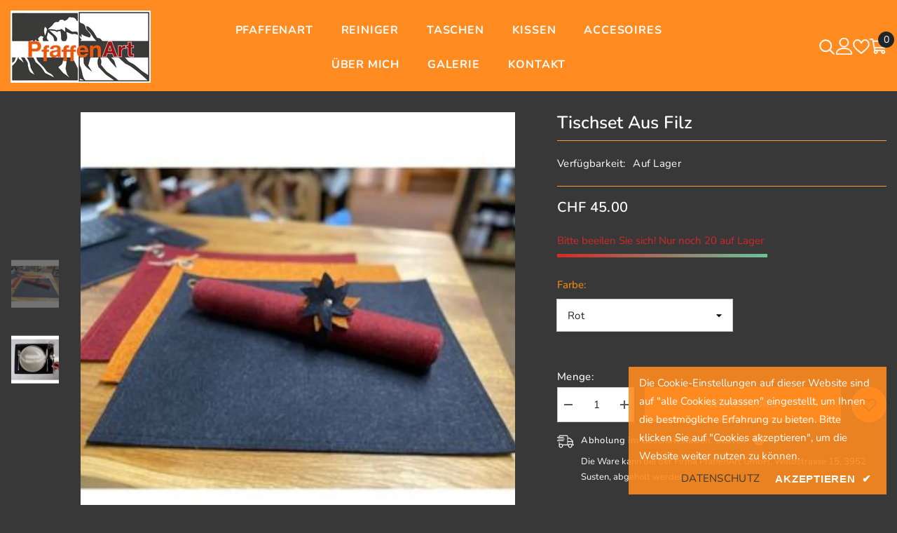

--- FILE ---
content_type: text/html; charset=utf-8
request_url: https://www.pfaffenart.ch/products/tischset-aus-filz?variant=47634941444396&section_id=template--21807700836652__main
body_size: 7632
content:
<div id="shopify-section-template--21807700836652__main" class="shopify-section"><link href="//www.pfaffenart.ch/cdn/shop/t/2/assets/component-product.css?v=101967815512918453721702584162" rel="stylesheet" type="text/css" media="all" />
<link href="//www.pfaffenart.ch/cdn/shop/t/2/assets/component-review.css?v=100129706126506303331702584162" rel="stylesheet" type="text/css" media="all" />
<link href="//www.pfaffenart.ch/cdn/shop/t/2/assets/component-price.css?v=139205013722916111901702584161" rel="stylesheet" type="text/css" media="all" />
<link href="//www.pfaffenart.ch/cdn/shop/t/2/assets/component-badge.css?v=20633729062276667811702584158" rel="stylesheet" type="text/css" media="all" />
<link href="//www.pfaffenart.ch/cdn/shop/t/2/assets/component-rte.css?v=74468535300400368301702584162" rel="stylesheet" type="text/css" media="all" />
<link href="//www.pfaffenart.ch/cdn/shop/t/2/assets/component-share.css?v=38383599121620234941702584162" rel="stylesheet" type="text/css" media="all" />
<link href="//www.pfaffenart.ch/cdn/shop/t/2/assets/component-tab.css?v=57604492746316682781702584163" rel="stylesheet" type="text/css" media="all" />
<link href="//www.pfaffenart.ch/cdn/shop/t/2/assets/component-product-form.css?v=140087122189431595481702584161" rel="stylesheet" type="text/css" media="all" />
<link href="//www.pfaffenart.ch/cdn/shop/t/2/assets/component-grid.css?v=14116691739327510611702584160" rel="stylesheet" type="text/css" media="all" />




    <style type="text/css">
    #ProductSection-template--21807700836652__main .productView-thumbnail .productView-thumbnail-link:after{
        padding-bottom: 148%;
    }

    #ProductSection-template--21807700836652__main .cursor-wrapper .counter {
        color: #232323;
    }

    #ProductSection-template--21807700836652__main .cursor-wrapper .counter #count-image:before {
        background-color: #232323;
    }

    #ProductSection-template--21807700836652__main .custom-cursor__inner .arrow:before,
    #ProductSection-template--21807700836652__main .custom-cursor__inner .arrow:after {
        background-color: #000000;
    }

    #ProductSection-template--21807700836652__main .tabs-contents .toggleLink,
    #ProductSection-template--21807700836652__main .tabs .tab .tab-title {
        font-size: 18px;
        font-weight: 700;
        text-transform: none;
        padding-top: 15px;
        padding-bottom: 15px;
    }

    

    

    @media (max-width: 550px) {
        #ProductSection-template--21807700836652__main .tabs-contents .toggleLink,
        #ProductSection-template--21807700836652__main .tabs .tab .tab-title {
            font-size: 16px;
        }
    }

    @media (max-width: 767px) {
        #ProductSection-template--21807700836652__main {
            padding-top: 30px;
            padding-bottom: 0px;
        }
    }

    @media (min-width: 1025px) {
        
    }

    @media (min-width: 768px) and (max-width: 1199px) {
        #ProductSection-template--21807700836652__main {
            padding-top: 30px;
            padding-bottom: 0px;
        }
    }

    @media (min-width: 1200px) {
        #ProductSection-template--21807700836652__main {
            padding-top: 30px;
            padding-bottom: 0px;
        }
    }
</style>
<script>
    window.product_inven_array_8938501833004 = {
        
            '47634941444396': '20',
        
            '47634941477164': '20',
        
            '47634941509932': '20',
        
            '47634941542700': '20',
        
    };

    window.selling_array_8938501833004 = {
        
            '47634941444396': 'deny',
        
            '47634941477164': 'deny',
        
            '47634941509932': 'deny',
        
            '47634941542700': 'deny',
        
    };

    window.subtotal = {
        show: false,
        style: 1,
        text: `In den Warenkorb - [value]`
    };
  
    window.variant_image_group = 'false';
  
</script><link rel="stylesheet" href="//www.pfaffenart.ch/cdn/shop/t/2/assets/component-fancybox.css?v=162524859697928915511702584160" media="print" onload="this.media='all'">
    <noscript><link href="//www.pfaffenart.ch/cdn/shop/t/2/assets/component-fancybox.css?v=162524859697928915511702584160" rel="stylesheet" type="text/css" media="all" /></noscript><div class="product-details product-default" data-section-id="template--21807700836652__main" data-section-type="product" id="ProductSection-template--21807700836652__main" data-has-combo="false" data-image-opo>
    
    <div class="container productView-container">
        <div class="productView halo-productView layout-1 positionMainImage--left productView-sticky" data-product-handle="tischset-aus-filz"><div class="productView-top">
                    <div class="halo-productView-left productView-images clearfix scroll-trigger animate--fade-in" data-image-gallery><div class="cursor-wrapper handleMouseLeave">
                                <div class="custom-cursor custom-cursor__outer">
                                    <div class="custom-cursor custom-cursor__inner">
                                        <span class="arrow arrow-bar fadeIn"></span>
                                    </div>
                                </div>
                            </div><div class="productView-images-wrapper" data-video-thumbnail>
                            <div class="productView-image-wrapper"><div class="productView-badge badge-left halo-productBadges halo-productBadges--left date-65802335 date1-761" data-new-badge-number="30"></div>
<div class="productView-nav style-1 image-fit-contain" 
                                    data-image-gallery-main
                                    data-arrows-desk="false"
                                    data-arrows-mobi="true"
                                    data-counter-mobi="true"
                                    data-media-count="2"
                                ><div class="productView-image productView-image-square fit-contain" data-index="1">
                                                    <div class="productView-img-container product-single__media" data-media-id="36184566628652"
                                                        
                                                            
                                                                
                                                                    style="padding-bottom: 100%;"
                                                                
                                                            
                                                        
                                                    >
                                                        <div 
                                                            class="media" 
                                                             
                                                             data-fancybox="images" href="//www.pfaffenart.ch/cdn/shop/files/TischsetFilz.jpg?v=1702889576" 
                                                        >
                                                            <img id="product-featured-image-36184566628652"
                                                                srcset="//www.pfaffenart.ch/cdn/shop/files/TischsetFilz.jpg?v=1702889576"
                                                                src="//www.pfaffenart.ch/cdn/shop/files/TischsetFilz.jpg?v=1702889576"
                                                                alt=""
                                                                sizes="auto"
                                                                data-sizes="auto"
                                                                data-main-image
                                                                data-index="1"
                                                                data-cursor-image
                                                                
                                                            /></div>
                                                    </div>
                                                </div><div class="productView-image productView-image-square fit-contain" data-index="2">
                                                    <div class="productView-img-container product-single__media" data-media-id="36184566661420"
                                                        
                                                            
                                                                
                                                                    style="padding-bottom: 100%;"
                                                                
                                                            
                                                        
                                                    >
                                                        <div 
                                                            class="media" 
                                                             
                                                             data-fancybox="images" href="//www.pfaffenart.ch/cdn/shop/files/Tischset-Sunntagsmenue.jpg?v=1702889576" 
                                                        >
                                                            <img id="product-featured-image-36184566661420"
                                                                data-srcset="//www.pfaffenart.ch/cdn/shop/files/Tischset-Sunntagsmenue.jpg?v=1702889576"
                                                                
                                                                alt=""
                                                                sizes="auto"
                                                                data-sizes="auto"
                                                                data-main-image
                                                                data-index="2"
                                                                data-cursor-image
                                                                class="lazyload" loading="lazy"
                                                            /><span class="data-lazy-loading"></span></div>
                                                    </div>
                                                </div></div><div class="productView-iconZoom">
                                        <svg  class="icon icon-zoom-1" xmlns="http://www.w3.org/2000/svg" aria-hidden="true" focusable="false" role="presentation" viewBox="0 0 448 512"><path d="M416 176V86.63L246.6 256L416 425.4V336c0-8.844 7.156-16 16-16s16 7.156 16 16v128c0 8.844-7.156 16-16 16h-128c-8.844 0-16-7.156-16-16s7.156-16 16-16h89.38L224 278.6L54.63 448H144C152.8 448 160 455.2 160 464S152.8 480 144 480h-128C7.156 480 0 472.8 0 464v-128C0 327.2 7.156 320 16 320S32 327.2 32 336v89.38L201.4 256L32 86.63V176C32 184.8 24.84 192 16 192S0 184.8 0 176v-128C0 39.16 7.156 32 16 32h128C152.8 32 160 39.16 160 48S152.8 64 144 64H54.63L224 233.4L393.4 64H304C295.2 64 288 56.84 288 48S295.2 32 304 32h128C440.8 32 448 39.16 448 48v128C448 184.8 440.8 192 432 192S416 184.8 416 176z"></path></svg>
                                    </div></div><div class="productView-thumbnail-wrapper">
                                    <div class="productView-for clearfix" data-max-thumbnail-to-show="4"><div class="productView-thumbnail" data-media-id="template--21807700836652__main-36184566628652">
                                                        <div class="productView-thumbnail-link" data-image="//www.pfaffenart.ch/cdn/shop/files/TischsetFilz_large.jpg?v=1702889576">
                                                            <img srcset="//www.pfaffenart.ch/cdn/shop/files/TischsetFilz_compact.jpg?v=1702889576" src="//www.pfaffenart.ch/cdn/shop/files/TischsetFilz_compact.jpg?v=1702889576" alt="Tischset aus Filz"  /></div>
                                                    </div><div class="productView-thumbnail" data-media-id="template--21807700836652__main-36184566661420">
                                                        <div class="productView-thumbnail-link" data-image="//www.pfaffenart.ch/cdn/shop/files/Tischset-Sunntagsmenue_large.jpg?v=1702889576">
                                                            <img srcset="//www.pfaffenart.ch/cdn/shop/files/Tischset-Sunntagsmenue_compact.jpg?v=1702889576" src="//www.pfaffenart.ch/cdn/shop/files/Tischset-Sunntagsmenue_compact.jpg?v=1702889576" alt="Tischset aus Filz"  /></div>
                                                    </div></div>
                                </div></div>
                    </div>
                    <div class="halo-productView-right productView-details clearfix">
                        <div class="productView-product clearfix"><div class="productView-moreItem scroll-trigger animate--fade-in"
                                            style="--spacing-top: 0px;
                                            --spacing-bottom: 10px"
                                        >
                                            <h1 class="productView-title" style="--color-title: #ffffff;--fontsize-text: 25px;--fontsize-mb-text: 18px;"><span>Tischset aus Filz</span></h1>
                                        </div><div class="productView-moreItem scroll-trigger animate--slide-in"
                                                style="--spacing-top: 0px;
                                                --spacing-bottom: 18px"
                                            >
                                                <div class="productView-info has-border-top has-border-bottom" style="--color-border: #f19e3d"><div class="productView-info-item" data-sku  style="display: none;">
            <span class="productView-info-name">
                Artikelnummer:
            </span>
            <span class="productView-info-value"></span>
        </div><div class="productView-info-item" data-inventory data-stock-level="none">
            <span class="productView-info-name">
                Verfügbarkeit:
            </span>
            <span class="productView-info-value">
                
                        Auf Lager
            </span>
        </div></div>
                                            </div>
                                        <div class="productView-moreItem scroll-trigger animate--slide-in"
                                            style="--spacing-top: 0px;
                                            --spacing-bottom: 17px;
                                            --fontsize-text: 20px"
                                        >
                                            
                                                <div class="productView-price no-js-hidden clearfix" id="product-price-8938501833004"><div class="price price--medium">
    <dl><div class="price__regular"><dd class="price__last"><span class="price-item price-item--regular">CHF 45.00</span></dd>
        </div>
        <div class="price__sale"><dd class="price__compare"><s class="price-item price-item--regular"></s></dd><dd class="price__last"><span class="price-item price-item--sale">CHF 45.00</span></dd></div>
        <small class="unit-price caption hidden">
            <dt class="visually-hidden">Einheitspreis</dt>
            <dd class="price__last"><span></span><span aria-hidden="true">/</span><span class="visually-hidden">&nbsp;pro&nbsp;</span><span></span></dd>
        </small>
    </dl>
</div>
</div>
                                            
                                        </div>
                                            <div class="productView-moreItem scroll-trigger animate--slide-in"
    style="--spacing-top: 0px;
    --spacing-bottom: 8px"
>
    <div class="productView-hotStock style-2" data-hot-stock="20"><span class="hotStock-text">
                Bitte beeilen Sie sich! Nur noch 20 auf Lager
            </span>
            <div class="hotStock-progress">
                <span class="hotStock-progress-item"></span>
            </div></div>
</div>

                                        

                                            <div class="productView-moreItem scroll-trigger animate--slide-in"
                                                style="--spacing-top: 10px;
                                                --spacing-bottom: 10px"
                                            >
                                                <div class="productView-options" style="--color-border: #e6e6e6"><div class="productView-variants halo-productOptions" id="product-option-8938501833004"  data-type="dropdown"><variant-selects class="no-js-hidden product-option has-default" data-product="8938501833004" data-section="template--21807700836652__main" data-url="/products/tischset-aus-filz"><div class="product-form__input product-form__input--dropdown" data-product-attribute="set-select" data-option-index="0">
                            <label class="form__label" for="option-0">
                                Farbe:
                                <span data-header-option>
                                    Rot
                                </span>
                            </label>
                            <div class="form__select select">
                                <select id="option-0"
                                    class="select__select"
                                    name="options[Farbe]"
                                ><option value="Rot" selected="selected">
                                            Rot
                                        </option><option value="Orange" >
                                            Orange
                                        </option><option value="Grau" >
                                            Grau
                                        </option><option value="Schwarz" >
                                            Schwarz
                                        </option></select>
                            </div>
                        </div><script type="application/json">
                        [{"id":47634941444396,"title":"Rot","option1":"Rot","option2":null,"option3":null,"sku":"","requires_shipping":true,"taxable":true,"featured_image":null,"available":true,"name":"Tischset aus Filz - Rot","public_title":"Rot","options":["Rot"],"price":4500,"weight":0,"compare_at_price":null,"inventory_management":"shopify","barcode":"","requires_selling_plan":false,"selling_plan_allocations":[]},{"id":47634941477164,"title":"Orange","option1":"Orange","option2":null,"option3":null,"sku":"","requires_shipping":true,"taxable":true,"featured_image":null,"available":true,"name":"Tischset aus Filz - Orange","public_title":"Orange","options":["Orange"],"price":4500,"weight":0,"compare_at_price":null,"inventory_management":"shopify","barcode":"","requires_selling_plan":false,"selling_plan_allocations":[]},{"id":47634941509932,"title":"Grau","option1":"Grau","option2":null,"option3":null,"sku":"","requires_shipping":true,"taxable":true,"featured_image":null,"available":true,"name":"Tischset aus Filz - Grau","public_title":"Grau","options":["Grau"],"price":4500,"weight":0,"compare_at_price":null,"inventory_management":"shopify","barcode":"","requires_selling_plan":false,"selling_plan_allocations":[]},{"id":47634941542700,"title":"Schwarz","option1":"Schwarz","option2":null,"option3":null,"sku":"","requires_shipping":true,"taxable":true,"featured_image":null,"available":true,"name":"Tischset aus Filz - Schwarz","public_title":"Schwarz","options":["Schwarz"],"price":4500,"weight":0,"compare_at_price":null,"inventory_management":"shopify","barcode":"","requires_selling_plan":false,"selling_plan_allocations":[]}]
                    </script>
                </variant-selects></div>
        <noscript>
            <div class="product-form__input">
                <label class="form__label" for="Variants-template--21807700836652__main">
                    Produktvarianten
                </label>
                <div class="select">
                <select name="id" id="Variants-template--21807700836652__main" class="select__select" form="product-form"><option
                            selected="selected"
                            
                            value="47634941444396"
                        >
                            Rot

                            - CHF 45.00
                        </option><option
                            
                            
                            value="47634941477164"
                        >
                            Orange

                            - CHF 45.00
                        </option><option
                            
                            
                            value="47634941509932"
                        >
                            Grau

                            - CHF 45.00
                        </option><option
                            
                            
                            value="47634941542700"
                        >
                            Schwarz

                            - CHF 45.00
                        </option></select>
            </div>
          </div>
        </noscript></div>
                                            </div>
                                        
<div class="productView-moreItem scroll-trigger animate--slide-in"
                                            style="--spacing-top: 0px;
                                            --spacing-bottom: 12px"
                                        >
                                            
                                        </div>


                                            <div class="productView-moreItem scroll-trigger animate--slide-in"
                                                style="--spacing-top: 0px;
                                                --spacing-bottom: 22px"
                                            >
                                                <div class="productView-perks"></div>
                                            </div>
                                        

                                            <div class="productView-moreItem"
                                                style="--spacing-top: 0px;
                                                --spacing-bottom: 15px"
                                            >
                                                <div class="productView-buttons"><form method="post" action="/cart/add" id="product-form-installment-8938501833004" accept-charset="UTF-8" class="installment caption-large" enctype="multipart/form-data"><input type="hidden" name="form_type" value="product" /><input type="hidden" name="utf8" value="✓" /><input type="hidden" name="id" value="47634941444396">
        
<input type="hidden" name="product-id" value="8938501833004" /><input type="hidden" name="section-id" value="template--21807700836652__main" /></form><product-form class="productView-form product-form"><form method="post" action="/cart/add" id="product-form-8938501833004" accept-charset="UTF-8" class="form" enctype="multipart/form-data" novalidate="novalidate" data-type="add-to-cart-form"><input type="hidden" name="form_type" value="product" /><input type="hidden" name="utf8" value="✓" /><div class="productView-group"><div class="pvGroup-row"><quantity-input class="productView-quantity quantity__group quantity__group--1 quantity__style--1 clearfix">
	    <label class="form-label quantity__label" for="quantity-8938501833004">
	        Menge:
	    </label>
	    <div class="quantity__container">
		    <button type="button" name="minus" class="minus btn-quantity">
		    	<span class="visually-hidden">Menge für Tischset aus Filz verringern</span>
		    </button>
		    <input class="form-input quantity__input" type="number" name="quantity" min="1" value="1" inputmode="numeric" pattern="[0-9]*" id="quantity-8938501833004" data-product="8938501833004" data-price="4500">
		    <button type="button" name="plus" class="plus btn-quantity">
		    	<span class="visually-hidden">Menge für Tischset aus Filz erhöhen</span>
		    </button>
	    </div>
	</quantity-input>
<div class="productView-groupTop">
                        <div class="productView-action scroll-trigger animate--slide-in" style="--atc-color: #ffffff;--atc-bg-color: #ff8b21;--atc-border-color: #ff8b21;--atc-color-hover: #232323;--atc-bg-color-hover: #ffffff;--atc-border-color-hover: #232323">
                            <input type="hidden" name="id" value="47634941444396">
                            <div class="product-form__buttons"><button type="submit" name="add" data-btn-addToCart data-inventory-quantity="20" data-available="false" class="product-form__submit button button--primary an-none button-not-animation" id="product-add-to-cart">Warenkorb
</button></div>
                        </div><div class="productView-wishlist clearfix scroll-trigger animate--slide-in">
                                <a data-wishlist href="#" data-wishlist-handle="tischset-aus-filz" data-product-id="8938501833004"><span class="visually-hidden">Zur Wunschliste hinzufügen</span><svg xmlns="http://www.w3.org/2000/svg" viewBox="0 0 32 32" aria-hidden="true" focusable="false" role="presentation" class="icon icon-wishlist"><path d="M 9.5 5 C 5.363281 5 2 8.402344 2 12.5 C 2 13.929688 2.648438 15.167969 3.25 16.0625 C 3.851563 16.957031 4.46875 17.53125 4.46875 17.53125 L 15.28125 28.375 L 16 29.09375 L 16.71875 28.375 L 27.53125 17.53125 C 27.53125 17.53125 30 15.355469 30 12.5 C 30 8.402344 26.636719 5 22.5 5 C 19.066406 5 16.855469 7.066406 16 7.9375 C 15.144531 7.066406 12.933594 5 9.5 5 Z M 9.5 7 C 12.488281 7 15.25 9.90625 15.25 9.90625 L 16 10.75 L 16.75 9.90625 C 16.75 9.90625 19.511719 7 22.5 7 C 25.542969 7 28 9.496094 28 12.5 C 28 14.042969 26.125 16.125 26.125 16.125 L 16 26.25 L 5.875 16.125 C 5.875 16.125 5.390625 15.660156 4.90625 14.9375 C 4.421875 14.214844 4 13.273438 4 12.5 C 4 9.496094 6.457031 7 9.5 7 Z"/></svg></a>
                            </div></div>
                </div></div><input type="hidden" name="product-id" value="8938501833004" /><input type="hidden" name="section-id" value="template--21807700836652__main" /></form></product-form><div class="productView-notifyMe halo-notifyMe scroll-trigger animate--slide-in" style="display: none;">
            <form method="post" action="/contact#ContactForm-notifyMe" id="ContactForm-notifyMe" accept-charset="UTF-8" class="notifyMe-form contact-form"><input type="hidden" name="form_type" value="contact" /><input type="hidden" name="utf8" value="✓" /><input type="hidden" name="contact[Form]" value="Benachrichtigen Sie mich"/>
    <input type="hidden" class="halo-notify-product-site" name="contact[Shop name]" value="PfaffenART"/>
    <input type="hidden" class="halo-notify-product-site-url" name="contact[Link]" value="https://www.pfaffenart.ch"/>
    <input type="hidden" class="halo-notify-product-title" name="contact[Product title]" value="Tischset aus Filz" />
    <input type="hidden" class="halo-notify-product-link" name="contact[Product URL]" value="https://www.pfaffenart.ch/products/tischset-aus-filz"/>
    <input type="hidden" class="halo-notify-product-variant" name="contact[Product variant]" value="Rot"/>

    <div class="form-field">
        <label class="form-label" for="halo-notify-email8938501833004">Hinterlassen Sie Ihre E-Mail und wir werden Sie benachrichtigen, sobald das Produkt / die Variante wieder auf Lager ist.</label>
        <input class="form-input form-input-placeholder" type="email" name="contact[email]" required id="halo-notify-email8938501833004" placeholder="Ihre E-Mail einfügen">
        <button type="submit" class="button button-1" id="halo-btn-notify8938501833004" data-button-message="notifyMe">Abonnieren</button>
    </div></form><div class="notifyMe-text"></div>
        </div></div>
                                            </div>
                                        
<div class="productView-moreItem scroll-trigger animate--slide-in"
                                                style="--spacing-top: 0px;
                                                --spacing-bottom: 0px"
                                            >
                                                <div class="productView-securityImage"><ul class="list-unstyled clearfix"></ul></div>
                                            </div><div class="productView-moreItem scroll-trigger animate--slide-in"
                                            style="--spacing-top: 0px;
                                            --spacing-bottom: 12px;"
                                        >
                                            <div class="product-customInformation text-left" data-custom-information><div class="product-customInformation__icon">
            <svg aria-hidden="true" focusable="false" data-prefix="fal" data-icon="shipping-fast" role="img" xmlns="http://www.w3.org/2000/svg" viewbox="0 0 640 512"><path fill="white" d="M280 192c4.4 0 8-3.6 8-8v-16c0-4.4-3.6-8-8-8H40c-4.4 0-8 3.6-8 8v16c0 4.4 3.6 8 8 8h240zm352 192h-24V275.9c0-16.8-6.8-33.3-18.8-45.2l-83.9-83.9c-11.8-12-28.3-18.8-45.2-18.8H416V78.6c0-25.7-22.2-46.6-49.4-46.6H113.4C86.2 32 64 52.9 64 78.6V96H8c-4.4 0-8 3.6-8 8v16c0 4.4 3.6 8 8 8h240c4.4 0 8-3.6 8-8v-16c0-4.4-3.6-8-8-8H96V78.6c0-8.1 7.8-14.6 17.4-14.6h253.2c9.6 0 17.4 6.5 17.4 14.6V384H207.6C193 364.7 170 352 144 352c-18.1 0-34.6 6.2-48 16.4V288H64v144c0 44.2 35.8 80 80 80s80-35.8 80-80c0-5.5-.6-10.8-1.6-16h195.2c-1.1 5.2-1.6 10.5-1.6 16 0 44.2 35.8 80 80 80s80-35.8 80-80c0-5.5-.6-10.8-1.6-16H632c4.4 0 8-3.6 8-8v-16c0-4.4-3.6-8-8-8zm-488 96c-26.5 0-48-21.5-48-48s21.5-48 48-48 48 21.5 48 48-21.5 48-48 48zm272-320h44.1c8.4 0 16.7 3.4 22.6 9.4l83.9 83.9c.8.8 1.1 1.9 1.8 2.8H416V160zm80 320c-26.5 0-48-21.5-48-48s21.5-48 48-48 48 21.5 48 48-21.5 48-48 48zm80-96h-16.4C545 364.7 522 352 496 352s-49 12.7-63.6 32H416v-96h160v96zM256 248v-16c0-4.4-3.6-8-8-8H8c-4.4 0-8 3.6-8 8v16c0 4.4 3.6 8 8 8h240c4.4 0 8-3.6 8-8z"></path></svg>
        </div><div class="product-customInformation__content"><div class="product__text title"  
                    style="--fontsize-text:13px;
                    --color-title: #ffffff"
                >
                    <h2 class="title">Abholung im Geschäftsladen, Susten</h2><svg xmlns="http://www.w3.org/2000/svg" aria-hidden="true" focusable="false" role="presentation" class="icon icon-info" viewBox="0 0 1024 1024"><path fill="#c2c8ce" d="M512 0c281.6 0 512 230.4 512 512s-230.4 512-512 512S0 793.6 0 512 230.4 0 512 0zm0 716.8c-42.667 0-76.8 34.133-76.8 68.267s34.133 68.266 76.8 68.266 76.8-34.133 76.8-68.266S554.667 716.8 512 716.8zm17.067-529.067c-136.534 0-221.867 76.8-221.867 187.734h128c0-51.2 34.133-85.334 93.867-85.334 51.2 0 85.333 34.134 85.333 76.8-8.533 42.667-17.067 59.734-68.267 93.867l-17.066 8.533c-59.734 34.134-85.334 76.8-85.334 153.6v25.6H563.2v-25.6c0-42.666 17.067-68.266 76.8-102.4 68.267-34.133 93.867-85.333 93.867-153.6 17.066-110.933-68.267-179.2-204.8-179.2z"></path></svg></div><div class="product__text des"  
                    style="--fontsize-text:13px;
                    --color-des: #ffffff"
                >
                    <p>Die Ware kann bei der Firma PfaffenArt GmbH, Waldstrasse 15, 3952 Susten, abgeholt werden</p>
                </div></div><div class="product-customInformation__popup hidden">
            Zusätzlich zu den angegebenen Preisen berechnen wir, bis zu einem Mindestbestellwert von Fr. 100.00, für die Lieferung pauschal Fr. 10.00 pro Bestellung. Die Versandkosten werden Ihnen im Warenkorb und auf der Bestellseite nochmals deutlich mitgeteilt.

Für digitale Inhalte fallen keine Versandkosten an.
        </div></div>
                                        </div><div class="productView-moreItem scroll-trigger animate--slide-in"
                                            style="--spacing-top: 30px;
                                            --spacing-bottom: 0px;
                                            "
                                        >
                                            <complementary-products class="productView-complementary complementary-products style-2 no-js-hidden" id="complementary-product-data" data-complementary-product data-url="/recommendations/products?section_id=template--21807700836652__main&product_id=8938501833004&limit=10&intent=complementary"></complementary-products>
                                            <script src="//www.pfaffenart.ch/cdn/shop/t/2/assets/build-complementary-products.js?v=17484739748396180051702584158" defer="defer"></script>
                                        </div><product-tab class="productView-tab layout-vertical halo-product-tab" data-vertical="false" data-vertical-mobile="false"><div class="tabs-contents tabs-contents-vertical clearfix halo-text-format"><div class="tab-content is-active" id="tab-beschreibung">
					<div class="toggle-title">
		                <a class="toggleLink is-open" data-collapsible href="#tab-beschreibung-mobile">
		                    <span class="text">
		                        Beschreibung
		                    </span>
		                    	
			                    <span class="icon-dropdown">
			                    	
			                    		<svg xmlns="http://www.w3.org/2000/svg" xmlns:xlink="http://www.w3.org/1999/xlink" viewBox="0 0 330 330"><path id="XMLID_225_" d="M325.607,79.393c-5.857-5.857-15.355-5.858-21.213,0.001l-139.39,139.393L25.607,79.393  c-5.857-5.857-15.355-5.858-21.213,0.001c-5.858,5.858-5.858,15.355,0,21.213l150.004,150c2.813,2.813,6.628,4.393,10.606,4.393  s7.794-1.581,10.606-4.394l149.996-150C331.465,94.749,331.465,85.251,325.607,79.393z"/></svg>
			                    	
			                    </span>	
		                    
		                </a>
		            </div>
		            <div class="toggle-content is-active" id="tab-beschreibung-mobile" product-description-tab data-product-description-8938501833004><span data-mce-fragment="1">Am Sonntag lädt man gerne Gäste ein. Die Tischsets aus 100% Naturfilz mit schönen Ziernähten wirken edel und elegant zugleich. Die Sets sind abwaschbar und äusserst robust. Masse: 35 x 45 cm</span></div></div><div class="tab-content" id="tab-versand">
					<div class="toggle-title">
		                <a class="toggleLink" data-collapsible href="#tab-versand-mobile">
		                    <span class="text">
		                        Versand
		                    </span>
		                    	
			                    <span class="icon-dropdown">
			                    	
			                    		<svg xmlns="http://www.w3.org/2000/svg" xmlns:xlink="http://www.w3.org/1999/xlink" viewBox="0 0 330 330"><path id="XMLID_225_" d="M325.607,79.393c-5.857-5.857-15.355-5.858-21.213,0.001l-139.39,139.393L25.607,79.393  c-5.857-5.857-15.355-5.858-21.213,0.001c-5.858,5.858-5.858,15.355,0,21.213l150.004,150c2.813,2.813,6.628,4.393,10.606,4.393  s7.794-1.581,10.606-4.394l149.996-150C331.465,94.749,331.465,85.251,325.607,79.393z"/></svg>
			                    	
			                    </span>	
		                    
		                </a>
		            </div>
		            <div class="toggle-content" id="tab-versand-mobile"><strong>Versand und Lieferung innerhalb der Schweiz</strong><p>
Zusätzlich zu den angegebenen Preisen berechnen wir, bis zu einem Mindestbestellwert von Fr. 120.00 für die Lieferung pauschal Fr. 15.00 Versand & Bearbeitungsgebühr pro Bestellung verrechnet. Die Versandkosten werden Ihnen im Warenkorb und auf der Bestellseite nochmals deutlich mitgeteilt.</p><p>
Sie können die Waren auch bei der Firma PfaffenArt GmbH, Waldstrasse 15, 3952 Susten (an den offiziellen Öffnungszeiten), nach der Abholungsbestätigung (per Mail an den Kunden), abholen. Die Abholung muss beim Checkout angegeben werden und somit entfallen die Versandkosten.<br>
Der Versand erfolgt in der Regel innerhalb 1-5 Werktagen, falls beim Produkt nichts anderes beschrieben ist.</p><p>
Für digitale Inhalte fallen keine Versandkosten an.</p><p>
Wir versenden unsere Produkte mit der Schweizerischen Post.</p></div></div></div>
</product-tab>
<script src="//www.pfaffenart.ch/cdn/shop/t/2/assets/tabs.js?v=157024700929789936411702584166" defer="defer"></script>
<script src="//www.pfaffenart.ch/cdn/shop/t/2/assets/halo-faqs.js?v=148898715340272759011702584164" defer="defer"></script>
</div>
                    </div>
                </div>
</div>
    </div>
    
        

    
    <div class="productView-bottom scroll-trigger animate--slide-in">
        <div class="container"></div>
    </div>
</div><script src="//www.pfaffenart.ch/cdn/shop/t/2/assets/variants.js?v=9669706866026665751702584166" defer="defer"></script><script src="//www.pfaffenart.ch/cdn/shop/t/2/assets/gsap.js?v=90990608580501832801702584163" defer="defer"></script><script src="//www.pfaffenart.ch/cdn/shop/t/2/assets/fancybox.js?v=10391612559617436071702584163" defer="defer"></script><script type="application/ld+json">
    {
        "@context": "http://schema.org/",
        "@type": "Product",
        "name": "Tischset aus Filz",
        "url": "https://www.pfaffenart.ch/products/tischset-aus-filz","sku": "47634941444396","productID": "8938501833004",
        "brand": {
            "@type": "Brand",
            "name": "PfaffenArt"
        },
        "description": "Am Sonntag lädt man gerne Gäste ein. Die Tischsets aus 100% Naturfilz mit schönen Ziernähten wirken edel und elegant zugleich. Die Sets sind abwaschbar und äusserst robust. Masse: 35 x 45 cm",
        "image": "https://www.pfaffenart.ch/cdn/shop/files/TischsetFilz_grande.jpg?v=1702889576","offers": [
            {
                "@type": "Offer",
                "priceCurrency": "CHF",
                "price": "45.00",
                "itemCondition": "http://schema.org/NewCondition",
                "availability": "http://schema.org/InStock",
                "url": "https://www.pfaffenart.ch/products/tischset-aus-filz?variant=47634941444396","image": "https://www.pfaffenart.ch/cdn/shop/files/TischsetFilz_grande.jpg?v=1702889576","name": "Tischset aus Filz - Rot","sku": "47634941444396","description": "Am Sonntag lädt man gerne Gäste ein. Die Tischsets aus 100% Naturfilz mit schönen Ziernähten wirken edel und elegant zugleich. Die Sets sind abwaschbar und äusserst robust. Masse: 35 x 45 cm","priceValidUntil": "2027-01-18"
            },{
                        "@type": "Offer",
                        "priceCurrency": "CHF",
                        "price": "45.00",
                        "itemCondition": "http://schema.org/NewCondition",
                        "availability": "http://schema.org/InStock",
                        "url": "https://www.pfaffenart.ch/products/tischset-aus-filz?variant=47634941477164","image": "https://www.pfaffenart.ch/cdn/shop/files/TischsetFilz_grande.jpg?v=1702889576","name": "Tischset aus Filz - Orange","sku": "47634941477164","description": "Am Sonntag lädt man gerne Gäste ein. Die Tischsets aus 100% Naturfilz mit schönen Ziernähten wirken edel und elegant zugleich. Die Sets sind abwaschbar und äusserst robust. Masse: 35 x 45 cm","priceValidUntil": "2027-01-18"
                    },{
                        "@type": "Offer",
                        "priceCurrency": "CHF",
                        "price": "45.00",
                        "itemCondition": "http://schema.org/NewCondition",
                        "availability": "http://schema.org/InStock",
                        "url": "https://www.pfaffenart.ch/products/tischset-aus-filz?variant=47634941509932","image": "https://www.pfaffenart.ch/cdn/shop/files/TischsetFilz_grande.jpg?v=1702889576","name": "Tischset aus Filz - Grau","sku": "47634941509932","description": "Am Sonntag lädt man gerne Gäste ein. Die Tischsets aus 100% Naturfilz mit schönen Ziernähten wirken edel und elegant zugleich. Die Sets sind abwaschbar und äusserst robust. Masse: 35 x 45 cm","priceValidUntil": "2027-01-18"
                    },{
                        "@type": "Offer",
                        "priceCurrency": "CHF",
                        "price": "45.00",
                        "itemCondition": "http://schema.org/NewCondition",
                        "availability": "http://schema.org/InStock",
                        "url": "https://www.pfaffenart.ch/products/tischset-aus-filz?variant=47634941542700","image": "https://www.pfaffenart.ch/cdn/shop/files/TischsetFilz_grande.jpg?v=1702889576","name": "Tischset aus Filz - Schwarz","sku": "47634941542700","description": "Am Sonntag lädt man gerne Gäste ein. Die Tischsets aus 100% Naturfilz mit schönen Ziernähten wirken edel und elegant zugleich. Die Sets sind abwaschbar und äusserst robust. Masse: 35 x 45 cm","priceValidUntil": "2027-01-18"
                    }]}
    </script>
    <script type="application/ld+json">
    {
        "@context": "http://schema.org/",
        "@type": "BreadcrumbList",
        "itemListElement": [{
            "@type": "ListItem",
            "position": 1,
            "name": "Home",
            "item": "https://www.pfaffenart.ch"
        },{
                "@type": "ListItem",
                "position": 2,
                "name": "Tischset aus Filz",
                "item": "https://www.pfaffenart.ch/products/tischset-aus-filz"
            }]
    }
    </script>


<style> #shopify-section-template--21807700836652__main .productView-tab .halo-text-format {color: white;} #shopify-section-template--21807700836652__main .productView-wishlist a {background: #ff8b21;} #shopify-section-template--21807700836652__main .productView-info-item .productView-info-name {color: white;} #shopify-section-template--21807700836652__main .productView-info-value {color: white;} #shopify-section-template--21807700836652__main .productView-quantity .quantity__label {color: white;} </style></div>